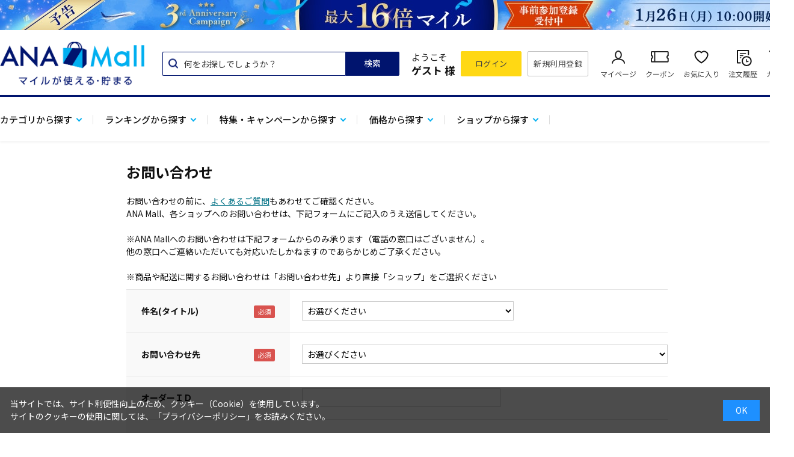

--- FILE ---
content_type: text/html; charset=utf-8
request_url: https://anamall.ana.co.jp/shop/contact/contact.aspx?goods=0008-4907034223879&subject_id=00000001
body_size: 15509
content:
<!DOCTYPE html>
<html data-browse-mode="P" lang="ja" >
<head prefix="og: http://ogp.me/ns#">
<meta charset="UTF-8">
<title>お問い合わせ｜ANA Mall｜マイルが貯まる・使えるショッピングモール</title>



<meta name="description" content="ANAグループが運営するショッピングモール。食料品・キッチン用品・コスメなどの日用品から、家電・ファッション・ANAオリジナルグッズまで。マイルが使える・貯まるお買い物が楽しめます。ANAカードの決済だとさらにマイルアップ。">
<meta name="keywords" content="ANA,ショッピング,モール,マイル,貯まる,使える,通販,買い物,EC,全日空,マイレージ,ポイント,ANAカード">
<meta name="robots" content="noindex">
<meta name="wwwroot" content="" />
<meta name="rooturl" content="https://anamall.ana.co.jp" />
<meta name="viewport" content="width=1200">
<link rel="stylesheet" type="text/css" href="https://ajax.googleapis.com/ajax/libs/jqueryui/1.12.1/themes/ui-lightness/jquery-ui.min.css">
<link rel="stylesheet" type="text/css" href="https://maxcdn.bootstrapcdn.com/font-awesome/4.7.0/css/font-awesome.min.css">
<link rel="stylesheet" type="text/css" href="/css/sys/reset.css">
<link rel="stylesheet" type="text/css" href="/css/sys/base.css">
<link rel="stylesheet" type="text/css" href="/css/sys/base_form.css">
<link rel="stylesheet" type="text/css" href="/css/sys/base_misc.css">
<link rel="stylesheet" type="text/css" href="/css/sys/layout.css">
<link rel="stylesheet" type="text/css" href="/css/sys/block_common.css">
<link rel="stylesheet" type="text/css" href="/css/sys/block_customer.css?20250424">
<link rel="stylesheet" type="text/css" href="/css/sys/block_goods.css">

<link rel="stylesheet" type="text/css" href="/css/sys/block_order.css">
<link rel="stylesheet" type="text/css" href="/css/sys/block_misc.css">
<link rel="stylesheet" type="text/css" href="/css/sys/block_store.css">
<link rel="stylesheet" type="text/css" href="/css/usr/slick.css">
<link rel="stylesheet" type="text/css" href="/css/usr/slick-theme.css">
<link rel="stylesheet" type="text/css" href="/css/usr/freepage/freepage.css">

<link rel="stylesheet" type="text/css" href="/css/sys/search.css">

<script src="https://ajax.googleapis.com/ajax/libs/jquery/3.5.1/jquery.min.js"></script>
<script src="https://ajax.googleapis.com/ajax/libs/jqueryui/1.12.1/jquery-ui.min.js"></script>
<script src="/lib/jquery.cookie.js"></script>
<script src="/lib/jquery.balloon.js"></script>
<script src="/lib/goods/jquery.tile.min.js"></script>
<script src="/lib/modernizr-custom.js"></script>
<script src="/js/sys/tmpl.js"></script>
<script src="/js/sys/msg.js"></script>
<script src="/js/sys/sys.js"></script>
<script src="/js/sys/common.js"></script>
<script src="/js/sys/search_word_pc.js"></script>



<script src="/js/sys/search_condition.js"></script>
<script src="/js/sys/recommend.js"></script>

<script src="/js/sys/goods_ajax_promotiondetail.js" data-use-ajax-pd="TRUE"></script>
<script src="/js/sys/ui.js"></script>
<script src="/lib/slick.min.js"></script>
<script src="/lib/js.cookie.min.js"></script>
<script src="/js/sys/ajax_check_entry_promotion.js"></script>

<!-- Google Tag Manager -->
<script>(function(w,d,s,l,i){w[l]=w[l]||[];w[l].push({'gtm.start':
new Date().getTime(),event:'gtm.js'});var f=d.getElementsByTagName(s)[0],
j=d.createElement(s),dl=l!='dataLayer'?'&l='+l:'';j.async=true;j.src=
'https://www.googletagmanager.com/gtm.js?id='+i+dl;f.parentNode.insertBefore(j,f);
})(window,document,'script','dataLayer','GTM-MNFMPKH');</script>
<!-- End Google Tag Manager -->

<meta name="google-site-verification" content="teuOgSQ6Dmlt5wyd9FNDhjFTK9iXKASXyng33WB6EWc" />
<link rel="stylesheet" type="text/css" href="/css/usr/base.css">
<link rel="stylesheet" type="text/css" href="/css/usr/layout.css">
<link rel="stylesheet" type="text/css" href="/css/usr/block.css">
<link rel="stylesheet" type="text/css" href="/css/usr/user.css">
<link rel="stylesheet" type="text/css" href="/css/usr/revico/revico_pc.css">
<script src="/js/usr/tmpl.js"></script>
<script src="/js/usr/msg.js"></script>
<script src="/js/usr/user.js"></script>
<script src="/js/usr/globalnav.js" defer></script>
<script src="/lib/lazysizes.min.js"></script>
<link rel="SHORTCUT ICON" href="/favicon.ico">

<meta property="og:image" content="https://anamall.ana.co.jp/img/usr/ogp_logo.png" />

<!-- Global site tag (gtag.js) - Google Analytics -->
<script async src="https://www.googletagmanager.com/gtag/js?id=G-6P15RJM2G1"></script>
<script>
  const tracking_code = "G-6P15RJM2G1";
  window.dataLayer = window.dataLayer || [];
  function gtag(){dataLayer.push(arguments);}
  gtag('js', new Date());
  gtag('config', tracking_code, { send_page_view: false });

window.onload = function(){
  var mailDom = document.getElementsByName('uid');
  var pwdDom = document.getElementsByName('pwd');
  var certDom = document.getElementsByName('cert_key');

  var isPageviewsend = false;
  if(!((mailDom.length > 0 && pwdDom.length > 0) || certDom.length > 0)) {
    isPageviewsend = true;
  }

  if(!(location.href.includes('customer/menu.aspx') || location.href.includes('order/dest.aspx') || location.href.includes('order/make_estimate.aspx'))) {
    isPageviewsend = true;
  }
  
  if(isPageviewsend){
    gtag('config', tracking_code);
  }
};
</script>


<!-- etm meta -->
<meta property="etm:device" content="desktop" />
<meta property="etm:page_type" content="" />
<meta property="etm:cart_item" content="[]" />
<meta property="etm:attr" content="" />

<script src="/js/sys/goods_ajax_cart.js"></script>

<script src="/js/sys/goodslist_ajax_bookmark.js"></script>
<script src="/js/sys/goods_ajax_quickview.js"></script>




</head>
<body class="page-contact" >

<!-- Google Tag Manager (noscript) -->
<noscript><iframe src="https://www.googletagmanager.com/ns.html?id=GTM-MNFMPKH"
height="0" width="0" style="display:none;visibility:hidden"></iframe></noscript>
<!-- End Google Tag Manager (noscript) -->




<div class="wrapper">
	
		
		
				<header id="header" class="pane-header">
	<div class="block-header-banner">
		<a class="block-header-banner--link" href="https://anamall.ana.co.jp/shop/campaign/e/eanniversary-teaser/" onclick="anamall_SCclick('AM_OTHER_header_topoftop');return true;">
			<!-- 以下のimgのsrc属性に画像のパスを記述 -->
			<img class="block-header-banner--img" src="/img/usr/header_banner/anniversary2026-teaser_PC.jpg" alt="">
		</a>
	</div>
	<div class="container">
		<div class="block-header-logo">
			<a class="block-header-logo--link" href="/shop/" onclick="anamall_SCclick('AM_OTHER_header_malllogo');return true;">
				<img class="lazyload block-header-logo--img" alt="ANA Mall" src="/img/usr/lazyloading.png" data-src="/img/usr/common/sitelogo_tagline@x3.png">
			</a>
		</div>
		<div class="block-headernav">
			<div class="block-global-search">
				<div class="zeta-suggest"></div>
			</div>
			<div class="block-header-user">
				<div class="block-header-user--info">
					<p class="block-header-user--name is-guest">ようこそ<br><span>ゲスト 様</span></p>
				</div>
			</div>
			<ul class="block-headernav--item-list is-guest">
				<li class="block-headernav--login">
					<a href="/shop/customer/menu.aspx" onclick="anamall_SCclick('AM_OTHER_header_login');return true;" title="">ログイン</a>
				</li>
				<li class="block-headernav--entry">
					<a href="/shop/customer/entry.aspx" onclick="anamall_SCclick('AM_OTHER_header_signup');return true;" title="">新規利用登録</a>
				</li>
			</ul>
			<ul class="block-headernav--item-list">
				<li class="block-headernav--mypage">
					<a href="/shop/customer/menu.aspx" onclick="anamall_SCclick('AM_OTHER_header_mypage');return true;">マイページ</a>
				</li>
				<li class="block-headernav--coupon">
					<a href="/shop/customer/coupon.aspx" onclick="anamall_SCclick('AM_OTHER_header_coupon');return true;">クーポン</a>
				</li>
				<li class="block-headernav--bookmark">
					<a href="/shop/customer/bookmark.aspx" onclick="anamall_SCclick('AM_OTHER_header_favorite');return true;">お気に入り</a>
				</li>
				<li class="block-headernav--history">
					<a href="/shop/customer/history.aspx" onclick="anamall_SCclick('AM_OTHER_header_orderhistory');return true;">注文履歴</a>
				</li>
				<li class="block-headernav--cart">
					<a href="/shop/cart/cart.aspx" onclick="anamall_SCclick('AM_OTHER_header_cart');return true;">
						<span class="block-headernav--cart-count js-cart-count" style="display: none;"></span>カート
					</a>
				</li>
			</ul>
		</div>
	</div>
</header>
				
					
						<div class="pane-globalnav-wrap">
	<div class="container">
		<nav class="pane-globalnav">
			<div class="block-globalnav">
				<ul class="block-globalnav--item-list">
					<li>
						<a href="#">カテゴリから探す</a>
						<div class="block-globalnav--item-list-level2-wrap">
							<div class="block-globalnav--item-list-level2-inner js-dynamic-mall" data-mall="0"></div>
						</div>
					</li>
					<li>
						<a href="/shop/pages/ranking_page.aspx" onclick="anamall_SCclick('AM_TOP_globalnavi_ranking');return true;">ランキングから探す</a>
					</li>
					<li>
						<a href="/shop/cpnlist.aspx" onclick="anamall_SCclick('AM_TOP_globalnavi_campaign');return true;">特集・キャンペーンから探す</a>
					</li>
					<li class="scrbar">
						<a href="/shop/goods/search.aspx?search=x&keyword=&search=search">価格から探す</a>
						<div class="block-globalnav--item-list-level2-wrap --nth02">
							<div class="block-globalnav--item-list-level2-inner --nth02">
								<div class="scrbar-wrap">
									<div class="scrbar-inner">
										<form method="get" action="/shop/goods/search.aspx" name="frmPriceSearch" id="frmPriceSearch" class="block-filter--form">
											<div class="price-input">
											<div class="field">
												<input type="number" class="input-min input" value="" name="p__from">
												<span class="txt">円～</span>
											</div>
											<div class="field">
												<input type="number" class="input-max input" value="" name="p__to">
												<span class="txt">円</span>
											</div>
											<button class="btn search-button scrbar-result-button" type="submit" value="search" name="search">絞り込む</button>
											</div>
											<p class="wn--price">下限金額が上限金額を超えています</p>
											<div class="slider">
												<div class="progress">
												</div>
											</div>
											<div class="range-input">
												<input type="range" class="range-min" min="0" max="27" value="0" step="1">
												<input type="range" class="range-max" min="0" max="27" value="27" step="1">
											</div>
											<div class="range-option">
												<div class="range-option-item --st1 active"></div>
												<div class="range-option-item --st2 active"></div>
												<div class="range-option-item --st3 active"></div>
												<div class="range-option-item --st4 active"></div>
											</div>
										</form>
									</div>
								</div>
								<div class="dflex">
									<ul class="block-globalnav--item-list-level2">
										<li><a href="/shop/goods/search.aspx?p__from=&p__to=999&search=search" onclick="anamall_SCclick('AM_OTHER_globalnavi_price_999');return true;">～999円</a></li>
										<li><a href="/shop/goods/search.aspx?p__from=1000&p__to=1999&search=search" onclick="anamall_SCclick('AM_OTHER_globalnavi_price_1000-1999');return true;">1,000 ～ 1,999円</a></li>
										<li><a href="/shop/goods/search.aspx?p__from=2000&p__to=2999&search=search" onclick="anamall_SCclick('AM_OTHER_globalnavi_price_2000-2999');return true;">2,000 ～ 2,999円</a></li>
										<li><a href="/shop/goods/search.aspx?p__from=3000&p__to=3999&search=search" onclick="anamall_SCclick('AM_OTHER_globalnavi_price_3000-3999');return true;">3,000 ～ 3,999円</a></li>
										<li><a href="/shop/goods/search.aspx?p__from=4000&p__to=4999&search=search" onclick="anamall_SCclick('AM_OTHER_globalnavi_price_4000-4999');return true;">4,000 ～ 4,999円</a></li>
										<li><a href="/shop/goods/search.aspx?p__from=5000&p__to=5999&search=search" onclick="anamall_SCclick('AM_OTHER_globalnavi_price_5000-5999');return true;">5,000 ～ 5,999円</a></li>
										<li><a href="/shop/goods/search.aspx?p__from=6000&p__to=6999&search=search" onclick="anamall_SCclick('AM_OTHER_globalnavi_price_6000-6999');return true;">6,000 ～ 6,999円</a></li>
										<li><a href="/shop/goods/search.aspx?p__from=7000&p__to=7999&search=search" onclick="anamall_SCclick('AM_OTHER_globalnavi_price_7000-7999');return true;">7,000 ～ 7,999円</a></li>
									</ul>
									<ul class="block-globalnav--item-list-level2">
										<li><a href="/shop/goods/search.aspx?p__from=8000&p__to=8999&search=search" onclick="anamall_SCclick('AM_OTHER_globalnavi_price_8000-8999');return true;">8,000 ～ 8,999円</a></li>
										<li><a href="/shop/goods/search.aspx?p__from=9000&p__to=9999&search=search" onclick="anamall_SCclick('AM_OTHER_globalnavi_price_9000-9999');return true;">9,000 ～ 9,999円</a></li>
										<li><a href="/shop/goods/search.aspx?p__from=10000&p__to=19999&search=search" onclick="anamall_SCclick('AM_OTHER_globalnavi_price_10000');return true;">10,000円 ～</a></li>
										<li><a href="/shop/goods/search.aspx?p__from=20000&p__to=29999&search=search" onclick="anamall_SCclick('AM_OTHER_globalnavi_price_20000');return true;">20,000円 ～</a></li>
										<li><a href="/shop/goods/search.aspx?p__from=30000&p__to=39999&search=search" onclick="anamall_SCclick('AM_OTHER_globalnavi_price_30000');return true;">30,000円 ～</a></li>
										<li><a href="/shop/goods/search.aspx?p__from=40000&p__to=49999&search=search" onclick="anamall_SCclick('AM_OTHER_globalnavi_price_40000');return true;">40,000円 ～</a></li>
										<li><a href="/shop/goods/search.aspx?p__from=50000&p__to=&search=search" onclick="anamall_SCclick('AM_OTHER_globalnavi_price_50000');return true;">50,000円 ～</a></li>
									</ul>
								</div>
							</div>
						</div>
					</li>
					<li>
						<a href="https://anamall.ana.co.jp/feature/shops.aspx" onclick="anamall_SCclick('AM_OTHER_globalnavi_shop');return true;">ショップから探す</a>
					</li>
				</ul>
			</div>
		</nav>
		<div class="pane-globalnav--other"></div>
	</div>
</div>
					
				
		
	
	

<div class="pane-contents">
<div class="container">
	<main class="pane-main">
		<div class="block-inquiry">
			<h1 class="block-inquiry--header">お問い合わせ</h1>
<p class="block-inquiry--message">
<!-- ＜年末年始休業について＞
<br>
・ANA Mallカスタマーデスク：12月31日から1月3日まで休業いたします。12月30日15時以降にいただいたお問い合わせは、1月4日以降順次返信いたします。
<br>
・ショップ：ショップ毎に異なるため「ショップガイド」をご確認いただくか各ショップへ直接お問い合わせください。
<br>
<br> -->
お問い合わせの前に、<a href="/shop/pages/faq.aspx" target="_blank" rel="noopener" style="text-decoration: underline; text-decoration-color: #007185; color: #007185;">よくあるご質問</a>もあわせてご確認ください。
<br>
ANA Mall、各ショップへのお問い合わせは、下記フォームにご記入のうえ送信してください。
<br>
<br>
※ANA Mallへのお問い合わせは下記フォームからのみ承ります（電話の窓口はございません）。
<br>
他の窓口へご連絡いただいても対応いたしかねますのであらかじめご了承ください。
<br>
<br>
※商品や配送に関するお問い合わせは「お問い合わせ先」より直接「ショップ」をご選択ください
<br>
</p>
			

			
			<div class="block-inquiry--form">
				<script type="text/javascript" src="/js/sys/contact.js"></script>
<form method="post" action="/shop/contact/contact.aspx" onsubmit="return ecblib.common.confirmInputCheck();">
	<input value="0008-4907034223879" type="hidden" name="goods">
	<input value="11" type="hidden" name="subject_id_non_require">

	<div class="fieldset block-inquiry--items">
		<div class="form-group block-inquiry--subject"> 
			<div class="form-label"><label class="control-label">件名(タイトル)</label></div>
			<div class="constraint"><span class="required"></span></div>
			<div class="form-control">
				<select class="block-inquiry--subject" name="subject_id"><option value="">お選びください</option><option value="1">利用登録に関するお問い合わせ</option><option value="2">商品に関するお問い合わせ</option><option value="3">お支払いに関するお問い合わせ</option><option value="4">マイルに関するお問い合わせ</option><option value="5">配送（送料・納期・お届け）に関するお問い合わせ</option><option value="6">キャンセル・返品・交換に関するお問い合わせ</option><option value="7">領収書に関するお問い合わせ</option><option value="11">レビューに関するお問い合わせ</option><option value="8">そのほかの事項に関するお問い合わせ</option><option value="9">ANA Mallへのご意見・ご要望</option></select>
				
			</div>
		</div>

		<div class="form-group block-inquiry--shop"> 
			<div class="form-label"><label class="control-label">お問い合わせ先</label></div>
			<div class="constraint">
				<span class="required" id="shop_require_icon">
			</div>
			<div class="form-control">

				<select class="block-inquiry--shop" name="shop"><option value="" selected>お選びください</option><option value="mall">ANA Mallへのお問い合わせ</option><option value="blank">-- ショップへのお問い合わせは以下よりお選びください --</option><option value="0117">アイネットマルシェ</option><option value="0007">アイリスオーヤマ公式通販サイト アイリスプラザ ANA Mall店</option><option value="0222">アウトレットプラザ ANA Mall店</option><option value="0270">あか牛の三協ギフトショップ</option><option value="0284">アクセサリーショップPIENA ANA Mall店</option><option value="0092">ASICS WALKING ANA Mall店</option><option value="0068">アットコンタクトANA Mall店</option><option value="0090">atRISE ANA Mall店</option><option value="0031">Apple Rewards Store</option><option value="0133">阿部ベイコク</option><option value="0272">あられ・おせんべいの老舗　もち吉</option><option value="0065">有賀園ゴルフ ANA Mall店</option><option value="0234">albiot ANA Mall店</option><option value="0102">淡路島たまねぎの今井ファーム ANA Mall店</option><option value="0269">ANSWER JAPAN ANA Mall店</option><option value="0026">アンファーストア</option><option value="0008">ECカレント ANA Mall店</option><option value="0228">e-mono ANA Mall店</option><option value="0231">壱番館STORE ANA Mall店</option><option value="0185">一木良品 ANA Mall店</option><option value="0283">いっきゅう ANA Mall店</option><option value="0087">イベリコ豚専門店IBERICO-YA</option><option value="0181">芋國屋 ANA Mall店</option><option value="0266">イワタニアイコレクト</option><option value="0195">いわゆるソフトドリンクのお店</option><option value="0082">飲料 食品専門店 味園サポート</option><option value="0035">Will.Limited ANA Mall店</option><option value="0288">うきうきワインの玉手箱 ANA Mall店</option><option value="0083">うさマート　ANA Mall店</option><option value="0124">腕時計のななぷれ ANA Mall店</option><option value="0109">うなぎ屋かわすい</option><option value="0179">海の幸なのにYAMATO ANA Mall店</option><option value="0130">ANAグループ直営店ANA LIVE SHOPPING</option><option value="0016">ANA公式ギフトショップ ANA Mall店</option><option value="0018">ANAショッピング A-style ANA Mall店</option><option value="0147">ANA Study Fly</option><option value="0009">ANAワクワクショップ</option><option value="0245">R.L waffle cake(エール・エル)</option><option value="0155">Exedia ANA Mall店</option><option value="0209">エジソンスマート公式ショップ ANA Mall店</option><option value="0287">越前かに職人 甲羅組</option><option value="0137">EMOOR(エムール) 寝る・座る・たたむの寝具家具専門店</option><option value="0235">MJSOFT ANA Mall店</option><option value="0168">エムロック ANA Mall店</option><option value="0271">L&amp;Co.</option><option value="0076">美味しさは元気の源 自然の館</option><option value="0170">おいもや</option><option value="0041">大阪王将公式通販ANA Mall店</option><option value="0275">沖縄宝島</option><option value="0162">おさかな問屋魚奏 ANA Mall店</option><option value="0064">お酒の専門店リカマンショップ</option><option value="0113">お酒のビッグボス</option><option value="0161">お茶の荒畑園</option><option value="0073">おのみち発 北前船の贈り物</option><option value="0292">onHOME（オンホーム）</option><option value="0277">カイカイキキ</option><option value="0093">格之進オンラインストア</option><option value="0212">家電のPCあきんど</option><option value="0198">蒲屋忠兵衛商店</option><option value="0108">COLORFUL CANDY STYLE</option><option value="0206">GUARDAROBA MILANO</option><option value="0268">韓国世界のグルメ＠キムやせ</option><option value="0128">ぎおん　ANA Mall店</option><option value="0120">GIGACLOUD ANA Mall店</option><option value="0143">季月・キサラギ ANA Mall店</option><option value="0216">紀州梅干し専門店「福梅本舗」 ANA Mall店</option><option value="0248">Gift Style ANA Mall店</option><option value="0191">ギャレリア Bag＆Luggage</option><option value="0188">京樽 ANA Mall店</option><option value="0240">霧島自然食品</option><option value="0210">QUEEN ROCK</option><option value="0169">くすりのiQ ANA Mall店</option><option value="0207">クッキングクロッカ</option><option value="0063">熊本馬刺しドットコム　ANA Mall店</option><option value="0112">GLASS MANIA -TOKYO AOYAMA-</option><option value="0267">gram eight ANA Mall店</option><option value="0273">グルメコーヒー豆専門！加藤珈琲店 ANA Mall店</option><option value="0114">グローバルWiFi ANA Mall店</option><option value="0249">高知お取り寄せ・贈り物グルメカタログ ANA Mall店</option><option value="0213">紅茶専門店ロンネフェルト松江 ANA Mall店</option><option value="0149">ゴディバ オンラインショップ</option><option value="0136">ご当地風土　ANA Mall店</option><option value="0247">こまちライン</option><option value="0148">Golkin ANA Mall店</option><option value="0214">ゴルフパートナー ANA Mall店</option><option value="0127">ゴルフ プレスト  ANA Mall店</option><option value="0276">サータ・ドリームベッド ANA Mall店</option><option value="0202">サエダオンラインショップ ANA Mall店</option><option value="0251">蔵王福膳 ANA Mall店</option><option value="0233">佐々木酒造 ANA Mall店</option><option value="0047">サックスバー</option><option value="0070">雑穀米本舗</option><option value="0291">サプライズWEB ANA Mall店</option><option value="0086">サプリ専門SHOP シードコムス ANA Mall店</option><option value="0172">サンタローサ ANA Mall店</option><option value="0037">産直お取り寄せＮセレクト ANA Mall店</option><option value="0211">産直だより ANA Mall店</option><option value="0227">SUNDAY MOUNTAIN ANA Mall店</option><option value="0183">サンドラッグe-shop ANA Mall店</option><option value="0153">サントリーウエルネス ANA Mall店</option><option value="0129">ジーパーズ ゴルフ ANA Mall店</option><option value="0252">自転車館 ANA Mall店</option><option value="0190">シナコバ公式オンラインショップ ANA Mall店</option><option value="0278">シネックス ストア ANA Mall店</option><option value="0131">しゃぶまる</option><option value="0140">酒豪伝説特売店コザまーけっと</option><option value="0058">上質な食と暮らし Serendipper</option><option value="0192">情熱ホルモン直売ショップ ANA Mall店</option><option value="0255">色彩創庫</option><option value="0274">食と暮らしにPlus らびっとらん</option><option value="0054">食の達人 お取り寄せグルメ</option><option value="0254">信寿食 ANA Mall店</option><option value="0110">Simple Style ANA Mall店</option><option value="0038">スイーツ工房フォチェッタ ANA Mall店</option><option value="0119">SWIMSHOPヒカリスポーツ　ANA Mall店</option><option value="0165">スケーター公式 ANA Mall店</option><option value="0239">zucchero公式</option><option value="0203">スピングル ANA Mall店</option><option value="0004">成城石井</option><option value="0163">Seilin Online Shop ANA Mall店</option><option value="0229">セントラルマーケット</option><option value="0039">ソウ・エクスペリエンス</option><option value="0285">創業明治年間 川本屋茶舗</option><option value="0158">測定器・工具のイーデンキ ANA Mall店</option><option value="0052">ソムリエ＠ギフト ANA Mall店</option><option value="0295">大雪商店 ANA Mall店</option><option value="0006">TAKASHIMAYA Collection</option><option value="0022">たかの友梨ビューティショッピング　ANA Mall店</option><option value="0200">TAVARAT ANA Mall店</option><option value="0013">タマチャンショップ</option><option value="0253">チェンジングマイライフ ANA Mall店</option><option value="0023">ツインバード・ストア ANA Mall店</option><option value="0125">対馬空港オンラインショップ</option><option value="0193">辻本珈琲 ANA Mall店</option><option value="0043">釣具のキャスティング ANA Mall店</option><option value="0151">釣具のますびと商店 ANA Mall店</option><option value="0075">ツルハグループe-shop　ANA Mall店</option><option value="0242">つるや</option><option value="0139">Dshopone ANA Mall店</option><option value="0002">ディノス ANA Mall店</option><option value="0189">テニス・バドミントン専門店 ラケットプラザ ANA Mall店</option><option value="0084">DEMIU　ANA Mall店</option><option value="0257">テルウェルeすと ANA Mall店</option><option value="0215">東京ソワール ANA Mall店</option><option value="0014">ドウシシャマルシェ ANA Mall店</option><option value="0157">ドクターエア 公式ストア ANA Mall店</option><option value="0053">全国産直お取寄せ TOKKA トッカ</option><option value="0160">トップカルチャーBOOKSTORE ANA Mall店</option><option value="0182">TOPKAPI ANA Mall店</option><option value="0232">TRYx3 ANA Mall店</option><option value="0224">トラベルソムリエ</option><option value="0121">ドリームコンタクト　ANA Mall店</option><option value="0174">トリトンフーヅショップ　ANA Mall店</option><option value="0217">neelセレクトショップ</option><option value="0279">肉のいとう ANA Mall店</option><option value="0074">西川 ANA Mall店</option><option value="0011">ニッポンハム公式 ANA Mall店</option><option value="0044">日本橋いなば園</option><option value="0078">Newbag Wakamatsu</option><option value="0194">ノイジャパン ANA Mall店</option><option value="0219">パーフェクトワールドトーキョー ANA Mall店</option><option value="0294">hauhau</option><option value="0050">Pasco ANA Mall店</option><option value="0116">BACKYARD FAMILY</option><option value="0146">パティスリー銀座千疋屋 ANA Mall店</option><option value="0045">パティスリーラ・マーレ・ド・チャヤ ANA Mall店</option><option value="0171">浜名湖うなぎのたなか</option><option value="0103">HARIO</option><option value="0262">バリューショッピング　ANA Mall店</option><option value="0223">ハンズ ANA Mall店</option><option value="0178">ピエトロ ANA Mall店</option><option value="0260">美食点心ぎょうざ館</option><option value="0243">VILEBREQUIN ANA Mall店</option><option value="0040">FAN OUT</option><option value="0033">Food Journey ANA Mall店</option><option value="0034">Food Journey Drinks ANA Mall店</option><option value="0099">風味絶佳.沖縄</option><option value="0098">風味絶佳.山陰</option><option value="0156">フォーシーズHD　ANA Mall店</option><option value="0081">フジコーポレーション</option><option value="0141">不二家ファミリータウン</option><option value="0089">プライウッド</option><option value="0177">プライムショップ by primeshop.jp</option><option value="0264">Plus Nao</option><option value="0071">プリュ公式ショップ ANA Mall店</option><option value="0061">BlueBloodショップ</option><option value="0104">プレコハウス</option><option value="0111">HESTA LIFE ANA Mall店</option><option value="0258">ベティーズビューティー ANA Mall店</option><option value="0159">ベネクス公式ANA Mall店</option><option value="0250">ベリテ ANA Mall店</option><option value="0238">防災用品 ピースアップ</option><option value="0173">北海道のアウターショップ PATY</option><option value="0077">北海道の第一北海丸</option><option value="0259">前田家</option><option value="0176">枕と眠りのおやすみショップ！</option><option value="0184">matti totti</option><option value="0062">松屋フーズ ANA Mall店</option><option value="0107">madras ANA Mall店</option><option value="0101">丸コレ堂 ANA Mall店</option><option value="0056">manhattan store ANA Mall店</option><option value="0152">MIKIHOUSE MUM&amp;BABY ANA Mall店</option><option value="0175">mischief ANA Mall店</option><option value="0134">港ダイニングしおそう ANA Mall店</option><option value="0236">水菜土農園</option><option value="0208">ミヤモトオレンジガーデン</option><option value="0010">メガロスオンラインショップ ANA Mall店</option><option value="0097">MeGourmet　by ANAあきんど</option><option value="0048">Maison de Selavi ANA Mall店</option><option value="0237">メルカード・ポルトガル　ワインと輸入食材</option><option value="0265">モダンブルー ANA Mall店</option><option value="0106">山家漆器店 ANA Mall店</option><option value="0132">山口ふぐ本舗きらく</option><option value="0187">ヤマト ANA Mall店</option><option value="0263">ユウセイ堂　ANA Mall店</option><option value="0126">郵便局物販サービス ANA Mall店</option><option value="0145">LIFESTA</option><option value="0115">ライフスタイル ANA Mall店</option><option value="0094">La chicyou ANA Mall店</option><option value="0027">REGAL FOOT COMMUNITY ANA Mall店</option><option value="0261">リヴェラール ANA Mall店</option><option value="0095">LIONEL(リオネル) ANA Mall店</option><option value="0123">リコメン堂</option><option value="0042">リビングート　ANA Mall店</option><option value="0057">リビングプライムANA Mall店</option><option value="0012">リンベル ANA Mall店</option><option value="0280">ワインの奏 ANA Mall店</option><option value="0205">WHATNOT ANA Mall店</option></select>
				<script>
					jQuery(window).on('load',function(){
						jQuery("select.block-inquiry--shop>option:eq(2)").prop("disabled",true);
					});
				</script>


				
			</div>
		</div>

		<div class="form-group block-inquiry--order-id"> 
			<div class="form-label"><label class="control-label">オーダーＩＤ</label></div>
			<div class="constraint"></div>
			<div class="form-control">

				<input value="" maxlength="30" type="text" name="order_id" size="40">
				

			</div>
		</div>

	
		<div class="form-group block-inquiry--goods-name"> 
			<div class="form-label"><label class="control-label">商品名</label></div>
			<div class="constraint"></div>
			<div class="form-control">
				<span>TEAC(ティアック) AI-303-B ブラック USB DAC アンプ</span>
				
			</div>
		</div>
	

		<div class="form-group block-inquiry--name"> 
			<div class="form-label"><label class="control-label">お問い合わせ時氏名</label></div>
			<div class="constraint"><span class="required"></span></div>
			<div class="form-control">
				<div>
					<label class="block-inquiry--name-label">［姓］</label> <input value="" type="text" name="name" size="15" maxlength="20">
					<label class="block-inquiry--name-label">［名］</label> <input value="" type="text" name="name2" size="15" maxlength="20">
					<div class="help-block">（全角で入力してください）</div>
					
				</div>
			</div>
		</div>

		<div class="form-group block-inquiry--tel"> 
			<div class="form-label"><label class="control-label">電話番号</label></div>
			<div class="constraint"><span class="required"></span></div>
			<div class="form-control">
				<input value="" type="text" name="tel" maxlength="24" size="15">
				
			</div>
		</div>

		<div class="form-group block-inquiry--mail"> 
			<div class="form-label"><label class="control-label">メールアドレス</label></div>
			<div class="constraint"><span class="required"></span></div>
			<div class="form-control">
				<input value="" maxlength="100" type="text" name="mail" size="40" id="mail">
				
			</div>
		</div>
		<div class="form-group block-inquiry--cmail"> 
			<div class="form-label"><label class="control-label">メールアドレス（確認）</label></div>
			<div class="constraint"><span class="required"></span></div>
			<div class="form-control" onPaste=" alert('確認のためもう一度入力してください');return false;">
				<input value="" type="text" name="cmail" size="40" maxlength="100" id="cmail" onBlur="ecblib.common.strConvert(this, false);">
				<div class="help-block">（メールアドレス確認のため再度入力をお願いいたします）</div>
				
			</div>
		</div>
		<div class="form-group block-inquiry--inquiry-body"> 
			<div class="form-label"><label class="control-label">内容</label></div>
			<div class="constraint"><span class="required"></span></div>
			<div class="form-control">
				<textarea rows="6" cols="40" name="body"></textarea>
				<div class="help-block">（ANAマイレージクラブ（AMC）お客様番号(10桁)をお持ちのお客様はお客様番号の入力をお願いいたします）</div>
				
			</div>
		</div>
	</div>
	<div class="action-buttons">
		<div class="action">
			<input name="confirm" type="submit" value="入力確認画面へ" class="btn btn-default block-inquiry--forward">
		</div>
	</div>
</form>

			</div>
			

			<center>個人情報の取り扱いについては、 <a href="/shop/pages/privacy.aspx" rel="noopener" style="text-decoration: underline; text-decoration-color: #007185; color: #007185;" target="_blank"> ANA Mallプライバシーポリシー</a> を必ずお読みいただき、<br />
内容に同意いただいた上で、お進みください。</center>


		</div>
	</main>
</div>
</div>

	
			
		<footer class="pane-footer">
			<div class="container">
				<p id="footer_pagetop" class="block-page-top"><a href="#header"></a></p>
				
				
						<div class="block-footernav" id="footernav">
    <!-- <div class="block-footernav--left">
        <p class="block-footernav--item-title">関連サイト</p>
        
        <ul class="block-footernav--item-list">
	<li><a href="https://mileagemall.ana.co.jp/?utm_source=anamall&amp;utm_medium=top&amp;utm_campaign=top" target="_blank"><img alt="ANA MILEAGE MALL" src="/img/usr/common/footer_bnr_01.png" loading="lazy"/>マイルが貯まる！ANAマイレージモール</a></li>
	<li><a href="https://furusato.ana.co.jp/?cid=referre_asw_anamall_9999_top" target="_blank"><img alt="ANAのふるさと納税" src="/img/usr/common/footer_hurusato0621.jpg" loading="lazy"/>ANAならではの旅にまつわる返礼品も充実！</a></li>
	<li><a href="https://anafesta.jp/?ad_key=anamall" target="_blank"><img alt="ANA FESTA" src="/img/usr/common/footer_bnr_anafesta.jpg" loading="lazy"/>お土産品の店舗受取りサービス始めました！</a></li>
	<li><a href="https://cam.ana.co.jp/psz/fwd/jsp/trans/astyleAgreement.jsp?ptn=astyle&amp;reInfo_0=%2Fsc%2Fanaselectiontoppc" target="_blank"><img alt="ANAセレクション" src="/img/usr/common/footer_bnr_selection.png" loading="lazy"/>マイルをANA厳選のオススメ商品と交換</a></li>
	<li><a href="https://cam.ana.co.jp/psz/fwd/jsp/trans/astyleAgreement.jsp?ptn=astyle&amp;reInfo_0=%2Fsc%2Fpremiumselection" target="_blank"><img alt="プレミアムセレクション" src="/img/usr/common/footer_bnr_05.png" loading="lazy"/>ANAプレミアムメンバー限定の商品交換サイト</a></li>
	<li><a href="https://www.ana.co.jp/ja/jp/share/ana-pocket/?utm_source=asw&utm_medium=banner&utm_campaign=anamall_202306" target="_blank"><img alt="ANA Pocket" src="/img/usr/common/footer_anapocket.png" loading="lazy"/>いつもの移動でマイルが貯まる！</a></li>
	<li><a href="https://www.ana.co.jp/ja/jp/domestic/promotions/ana-sky-shop/promo/" target="_blank"><img alt="ANA STORE@SKY" src="/img/usr/common/footer_bnr_07.png" loading="lazy"/>搭乗者限定のオリジナル商品をご用意！</a></li>
	<li><a href="https://www.ana.co.jp/ja/jp/guide/inflight/international/ana-sky-shop/" target="_blank"><img alt="機内免売" src="/img/usr/common/footer_bnr_08.png" loading="lazy"/>機内免税品のプリオーダーサービス</a></li>
	<li><a href="https://www.anadf.com/" target="_blank"><img alt="ANA DUTY FREE SHOP" src="/img/usr/common/footer_bnr_09.png" loading="lazy"/>免税品の事前予約はこちらから</a></li>
	<li><a href="https://cam.ana.co.jp/psz/fwd/jsp/trans/astyleAgreement.jsp?ptn=astyle&amp;reInfo_0=%2Fsc%2Fastyletoppc" target="_blank"><img alt="A-style" src="/img/usr/common/footer_bnr_astyle.png" loading="lazy"/>ANAオリジナル商品を含む豊富な商品展開！</a></li>
        </ul>
    </div> -->
    
    <div class="block-footernav--right">
        <div class="block-footernav--right-top">
            <div class="block-footernav-wrap">
                <p class="block-footernav--item-title">ANA Mallご利用ガイド</p>
                
                <ul class="block-footernav--item-list --flex2col">
	<li><a href="/shop/pages/guide.aspx">1.ご利用にあたって</a></li>
	<li><a href="/shop/pages/operation.aspx">2.操作ガイド</a></li>
	<li><a href="/shop/pages/miles.aspx">3.マイルについてのご案内</a></li>
	<li><a href="/shop/pages/coupon-campaign.aspx">4.クーポン・キャンペーンのご紹介</a></li>
	<li><a href="https://anamall.ana.co.jp/feature/faq">5.よくあるご質問</a></li>
	<li><a href="/shop/contact/contact.aspx">6.お問い合わせ</a></li>
	<li><a href="https://anamall.ana.co.jp/shop/pages/feature-shopopen.aspx">7.出店案内</a></li>
                </ul>
            </div>
        
            <div class="block-footernav-wrap">
                <p class="block-footernav--item-title">ANAオフィシャルアプリ</p>
            
                <div class="footer-app-list-wrap">
<div class="footer-app-list"><span class="footer-app-list-title">ANAマイレージクラブアプリ</span>
                    
                        <ul class="block-footernav--app-list">
	<li><a href="https://apps.apple.com/us/app/ana-mileage-club/id1091951820?ign-itscg=30200&amp;ign-itsct=apps_box_link" target="_blank"><img alt="App Store" src="/img/usr/common/app_store.png" /></a> <img alt="App Store ANAマイレージクラブ QRコード" src="/img/usr/common/app_store_qrcode.png" style="width: 55px;" /></li>
	<li><a href="https://play.google.com/store/apps/details?id=jp.co.ana.anamile&amp;hl=ja&amp;gl=US" target="_blank"><img alt="Google Play" src="/img/usr/common/google_play.png" /></a> <img alt="Google Play ANAマイレージクラブ QRコード" src="/img/usr/common/google_play_qrcode.png" style="width: 55px;" /></li>
                        </ul>
                    </div>
                </div>
            </div>
            <!--<div class="block-footernav-wrap">
                <p class="block-footernav--item-title">このサイトについて</p>
                <ul class="block-footernav--item-list --flex2col">
					<li><a href="/shop/pages/guide.aspx#guide08">1.運営会社</a></li>
					<li><a href="/shop/pages/privacy.aspx">2.プライバシーポリシー</a></li>
					<li><a href="/shop/pages/guide.aspx#guide05">3.推奨環境</a></li>
					<li><a href="/shop/pages/terms.aspx">4.利用規約</a></li>
                </ul>
			</div>--></div>
    </div>
</div>
<div class="block-footernav-second">
    <div class="block-footernav-second--inner">
        <ul class="block-footernav--item-list">
            <li><a href="/shop/pages/guide.aspx#guide07" target="_blank">運営会社</a></li>
            <li><a href="/shop/pages/terms.aspx">ご利用規約</a></li>
            <li><a href="/shop/pages/privacy.aspx">プライバシーポリシー</a></li>
            <li><a href="/shop/pages/guide.aspx#guide05">推奨環境</a></li>
            <li><a href="https://www.ana.co.jp/ja/jp/guide/terms/ana-x_cookiepolicy/external_transmission/" target="_blank" rel="noopener noreferrer">利用者情報の外部送信について</a></li>
        </ul>
    
<p class="block-copyright" id="copyright"><span lang="en">Copyright </span>&copy; ANA・ANA X</p>
</div>
    </div>

				
			</div>
		</footer>
	
</div>
<div id="cookieBox">
	<div class="block-cookie-consent">
		<div class="block-cookie-consent--text">
			当サイトでは、サイト利便性向上のため、クッキー（Cookie）を使用しています。<br>
			サイトのクッキーの使用に関しては、<a href="/shop/pages/privacy.aspx">「プライバシーポリシー」</a>をお読みください。
		</div>
		<div id="consentButton" class="block-cookie-consent--btn">OK</div>
	</div>
</div>
<script src="/js/sys/cookie_policy.js" defer></script>

<script>
var user_id = "00000000-0000-0000-0000-000000000000";
if (user_id != '00000000-0000-0000-0000-000000000000'){
  gtag('set', {'user_id': '00000000-0000-0000-0000-000000000000'});
}
</script>

<!-- ReviCo Tag Start -->
<div id="revico-review-tagmanager" class="revico-tagmanager" data-revico-tenantid="30bdc3ac-a535-4bb6-ac26-eb8d517a921d" data-revico-tagmanager-code="PC-ReviCo"></div>
<script type="text/javascript" charset="UTF-8" src="https://show.revico.jp/providejs/tagmanager.js" defer></script>
<!-- ReviCo Tag End -->
<!-- bd Tag START -->
<script type="application/json" id="bd-customer_guid">{ "bd-customer_guid": "00000000-0000-0000-0000-000000000000"}</script>
<!-- bd Tag END -->
<script type="text/javascript">
	const zdUserId="";
	const zdMile="";

	(function e(){
		var e=document.createElement("script");
		e.type="text/javascript",
		e.async=true,
		e.src="https://anax.search.zetacx.net/static/zd_register_prd.js";
		var t=document.getElementsByTagName("script")[0];
		t.parentNode.insertBefore(e,t)})();
</script>
<div id="zs-config" data-rk="0"></div>
<script type="text/javascript">
  (function e() {
    var e = document.createElement('script');
    (e.type = 'text/javascript'), (e.async = true), (e.src = 'https://anax.search.zetacx.net/static/zs.suggest.js');
    var t = document.getElementsByTagName('script')[0];
    t.parentNode.insertBefore(e, t);
  })();
</script>


<script type="text/javascript">
  var mallaa_data = {
    "session": "",
    "external_guid": "",
    "amc_no": "",
    "rank": "0",
    "sex": "",
    "birth": "",
    "pref": "",

};
</script>
<script src="https://www.ana.co.jp/common/js/sitecatalyst/general_tag_ecsite.js" charset="UTF-8"></script>
</body>
</html>


--- FILE ---
content_type: text/css
request_url: https://anamall.ana.co.jp/css/sys/block_common.css
body_size: 2698
content:
@charset "UTF-8";

/* ----トピック---- */
.block-category-list--topic{
  margin: 30px 0;
}

.block-top-topic--header {
  font-size: 23px;
  font-weight: bold;
  background: url(../../img/usr/top/icon_title.png) left center no-repeat;
  padding-left: 25px;
  margin: 0 0 10px;
}

.block-top-topic--header span {
  display: block;
  font-size: 11px;
}

.block-top-topic--body {
  margin-bottom: 40px;
}

.block-top-topic--items li {
  border-bottom: 1px solid #eee;
  padding: 15px 0;
}
.block-top-topic--items li a:hover{
  text-decoration: none;
}
.block-top-topic--items li a:hover dd{
  color: #008299;
  text-decoration: underline;
}

.block-top-topic--items dl,
.block-top-topic--items dt,
.block-top-topic--items dd {
  display: inline;
}

.block-top-topic--items dt {
  font-size: 13px;
  margin-right: 10px;
}
.block-top-topic--items dt .block-top-topic--icon{
  width: 64px;
  margin-left: 50px;
  position: relative;
  top: -2px;
}
.block-top-topic--items dt .block-top-topic--icon:hover{
  opacity: 1;
}

.block-top-topic--next-page {
  margin-top: 20px;
}

.block-top-topic--next-page a {
  width: 265px;
  height: 50px;
  line-height: 50px;
  text-align: center;
  border: 1px solid #121212;
  display: block;
  margin: 25px auto 0;
  border-radius: 4px;
  transition: .5s;
}
.block-top-topic--next-page a:hover {
  color: #008299;
  border: 1px solid #008299;
  text-decoration: none;
}

.block-top-topic--items img {
  vertical-align: middle;
}

.block-topic-page--article-icon {
  vertical-align: middle;
  width: 64px;
  margin-left: 10px;
}

.block-topic-page--article figure {
  font-size: 0;
}

.block-topic-page--article figure img {
  padding-bottom: 10px;
}

.block-topic-details--items dl,
.block-topic-details--items dt,
.block-topic-details--items dd {
  display: inline;
}

.block-topic-details--items dt {
  margin-right: 10px;
}

.block-topic-details--items img {
  width: 64px;
  vertical-align: middle;
  margin-left: 50px;
  position: relative;
  top: -2px;
}

.block-topic-details--items li {
  border-bottom: #ddd 1px solid;
  padding: 10px 0;
}

.block-topic-details--pager-bottom{
  margin-top: 20px;
}

/* ----最近見た商品---- */
.block-recent-item--body{
  padding-bottom: 30px;
}
.block-recent-item {
  width: 980px;
}

.block-recent-item--header {
  font-size: 23px;
  font-weight: bold;
  background: url(../../img/usr/top/icon_title.png) left center no-repeat;
  padding-left: 25px;
}

.block-recent-item--items {
  width: 980px;
}

.block-recent-item--keep-history {
  text-align: right;
  margin-top: 20px;
  display: none;
}

.block-recent-item--keep-history a {
  color: #6fb4c3;
  text-decoration: underline;
  font-size: 14px;
}

/* ----最近チェックした商品(ブランド)---- */

.block-brand-recent-item {
  width: 900px;
}

.block-brand-recent-item--header {
  font-size: 28px;
  text-align: center;
  border-top: #444 2px solid;
  padding: 19px 0 30px;
}

.block-brand-recent-item--items {
  width: 900px;
}

.block-brand-recent-item--keep-history {
  text-align: right;
  margin-top: 20px;
}

.block-brand-recent-item--keep-history a {
  color: #6fb4c3;
  text-decoration: underline;
  font-size: 14px;
}

/* ----最近チェックした商品(カート)---- */

.block-cart-recent-item {
  width: 1200px;
}

.block-cart-recent-item--header {
  font-size: 28px;
  text-align: center;
  border-top: #444 2px solid;
  padding: 19px 0 30px;
}

.block-cart-recent-item--items {
  width: 1200px;
}

.block-cart-recent-item--keep-history {
  text-align: right;
  margin-top: 20px;
}

.block-cart-recent-item--keep-history a {
  color: #6fb4c3;
  text-decoration: underline;
  font-size: 14px;
}

/* ----検索サジェスト---- */

.block-search-suggest {
  font-size: 12px;
  position: absolute;
  display: block;
  z-index: 1000;
  text-align: left;
  padding: 0 15px;
  width: 470px;
  background-color: #fff;
}
.block-search-suggest > div > div{
  border-bottom: 1px dotted #ccc;
  padding: 5px;
  position: relative;
}
.block-search-suggest > div > div::after{
  content:"";
  width: 6px;
  height: 6px;
  border-right:1px solid #707070;
  border-bottom:1px solid #707070;
  position: absolute;
  top: calc(50% - 3px);
  right: 0;
  transform: translateX(-50%) rotate(-45deg);
}
.block-search-suggest > div:last-child > div:last-child{
  border: none;
}

.block-search-suggest--keyword {
  padding: 2px;
}

.block-search-suggest--keyword-entry {
  display: block;
  text-decoration: none;
}

.block-search-suggest--goods {
  padding: 2px;
  display: block;
  clear: both;
}

.block-search-suggest--goods-img {
  display: block;
  float: left;
  width: 60px;
  margin-right: 10px;
}

.block-search-suggest--goods-img img {
  width: 60px;
  height: 60px;
}

.block-search-suggest--goods-name,
.block-search-suggest--goods-comment,
.block-search-suggest--goods-price-items {
  width: 100%;
}

.block-search-suggest--keyword:hover,
.block-search-suggest--goods:hover,
.block-search-suggest--category:hover {
  cursor: pointer;
  color: #008299;
}
.block-search-suggest--keyword:hover a,
.block-search-suggest--goods:hover a,
.block-search-suggest--category:hover a{
  color: #008299;
  text-decoration: none;
}

/* ----パンくず---- */
.pane-topic-path{
  padding: 0 0 30px;
}
.pane-main .pane-topic-path .container{
  padding: 0;
  width: auto;
}
.block-topic-path {
  padding: 12px 0;
}
.pane-main .pane-topic-path .block-topic-path{
  padding: 0;
}

.block-topic-path--list li {
  display: inline-block;
  padding-right: 15px;
}

.block-topic-path--list a {
  color: #008299;
  padding-left: 15px;
}
.block-topic-path--list li:first-child a{
  padding: 0;
}
.block-topic-path--list li:last-child a{
  color: #333;
}

/* ----左メニューブロック共通---- */

.pane-left-menu .pane-block--title {
  font-size: 16px;
  font-weight: bold;
  margin: 15px 0 10px;
}
.pane-left-menu .block-filter--header{
  font-size: 18px;
  text-align: center;
  margin-bottom: 30px;
}
.pane-left-menu .pane-block--title a{
  color: #121212;
}
.pane-left-menu .pane-block--title a:hover{
  text-decoration: none;
}

.pane-block--title {
  margin: 25px 0 20px;
  font-size: 23px;
  /* font-weight: normal; */
}


.pane-left-menu .pane-block--subtitle {
  font-size: 14px;
  padding: 8px 0;
  font-weight: bold;
  border-bottom: #eee 1px solid;
  margin-bottom: 5px;
  /* cursor: pointer; */
}

.pane-block--subtitle {
  margin: 10px 0;
  font-size: 21px;
  font-weight: normal;
}

/* ----キーワード検索ブロック---- */

.block-search-box--search-detail a {
  color: #6fb4c3;
  text-decoration: underline;
}

.block-search-box--form {
  background-color: #eee;
  display: flex;
}

input.block-search-box--keyword:hover,
input.block-search-box--keyword {
  border: none;
  background-color: transparent;
  flex-grow: 1;
}

button.block-search-box--search-submit {
  border: none;
  background-color: transparent;
  width: 33px;
}

.block-search-box--search-detail {
  margin: 5px 0;
}

/* ----Ajaxカートブロック---- */

.block-jscart--items {
  border-bottom: #eee 1px solid;
  margin-bottom: 5px;
}
.block-jscart--items dd {
  text-align: right;
}
.block-jscart--delete {
  text-align: right;
  margin-bottom: 5px;
}
.block-jscart--cart-to-order {
  text-align: center;
  margin-top: 15px;
}

/* ----エラー画面---- */

.block-validation-alert {
  text-align: center;
  margin: 100px auto;
  padding: 30px;
  width: 500px;
  border: 1px solid #808080;
}

.block-validation-alert--title {
  font-weight: bold;
  margin-bottom: 10px;
}

.block-validation-alert--link {
  display: block;
  margin-top: 10px;
}

.block-common-alert {
  margin-top: 40px;
  margin-bottom: 10px;
  padding: 20px;
  border: 1px solid #ebccd1;
  color: #a94442;
  background-color: #f2dede;
}

.block-common-alert--link {
  display: block;
  margin-top: 10px;
}

.block-common-alert-list {
  margin: 0 auto 20px;
  padding: 20px;
  border: 1px solid #999;
  background-color: #fff;
  width: 800px;
}

.block-common-alert-list--items {
  color: #a94442;
}

.block-common-alert--message {
  word-break: break-all;
}

/* ----郵便番号サジェスト---- */

.block-ziplist--ziplist-frame {
  z-index: 2000;
}

/* ----サイクル情報編集---- */

.block-regular-cycle--cycle-sub-type {
  margin-bottom: 10px;
  padding: 10px;
  background: #f8f8f8;
  border: 1px solid #ccc;
}

.block-regular-cycle--deliv_date {
  width: 100%;
  margin: 20px 0;
}
.block-regular-cycle--deliv_date--prev-expected-dt {
  border-top: 1px dotted #ccc;
  border-left: 1px dotted #ccc;
  border-right: 1px dotted #ccc;
}

.block-regular-cycle--deliv_date--next-expected-dt {
  border: 1px dotted #ccc;
}

.block-regular-cycle--deliv_date--prev-expected-dt-title,
.block-regular-cycle--deliv_date--next-expected-dt-title {
  padding: 8px;
  text-align: center;
  font-weight: bold;
  vertical-align: top;
  background-color: #f8f8f8;
  border-bottom: 1px dotted #ccc;
}

.block-regular-cycle--deliv_date--prev-expected-dt-date,
.block-regular-cycle--deliv_date--next-expected-dt-date {
  padding: 8px;
  text-align: center;
  font-weight: bold;
  vertical-align: top;
}

/* ----ワンタイムパスワード送信---- */

.block-onetimepassword-certify--resend-message {
  margin-top: 10px;
}
.block-onetimepassword-certify--resend-link {
  cursor: pointer;
  color: #333;
  font-size: 14px;
  border: none;
  text-decoration: underline;
  background: none;
}

.block-more-btn a{
  width: 265px;
  height: 50px;
  line-height: 50px;
  text-align: center;
  border: 1px solid #121212;
  display: block;
  margin: 30px auto 0;
  border-radius: 4px;
  transition: .5s;
}
.block-more-btn a:hover{
  color: #008299;
  border: 1px solid #008299;
  text-decoration: none;
}
.block-search-item{
  display: flex;
  box-shadow: 0 0 6px rgba(0,0,0,0.06);
  margin-bottom: 10px;
}
.block-search-item-title{
  width: 120px;
  background: #E0E0E0;
  padding: 20px 10px;
  text-align: center;
  border-radius: 2px 0 0 2px;
  display: flex;
  align-items: center;
  justify-content: center;
}
.block-search-item-content{
  width: calc(100% - 120px);
  background: #fff;
  padding: 20px 34px;
  border-radius: 0 2px 2px 0;
}
.block-search-price-frame{
  display: flex;
  align-items: center;
}
.block-search-price-frame input{
  margin-right: 10px;
  width: 128px;
  height: 44px;
  border-radius: 2px;
  border: 1px solid #121212;
  text-align: right;
  padding: 0 10px;
}
.block-price-separate{
  margin: 0 15px;
}
.block-search-item-list{
  display: flex;
  flex-wrap: wrap;
}
.block-search-item-list li{
  width: 160px;
  margin-right: 16px;
}
.block-search-item-list li:nth-of-type(n+6){
  margin-top: 16px;
}
.block-search-item-list input{
  position: absolute;
  width: 1px;
  height: 1px;
  margin: -1px;
  border: 0;
  overflow: hidden;
  padding: 0;
  clip: rect(0, 0, 0, 0);
}
.block-search-item-list label{
  display: inline-block;
  position: relative;
  padding: 0 0 0 34px;
  cursor: pointer;
}
.block-search-item-list label::before {
  content: "";
  display: block;
  width: 24px;
  height: 24px; 
  border: 1px solid #bbb;
  border-radius: 2px;
  background: #F5F5F5;
  margin-right: 10px;
  position: absolute;
  top: 50%;
  left: 0;
  transform: translateY(-50%);
}
.block-search-item-list input[type=checkbox]:focus + label:before {
  border-color: #222;
}
.block-search-item-list label::after {
  content: "";
  display: block;
  position: absolute;
  left: 10px; 
  top: calc(50% - 2px);
  width: 5px;
  height: 9px; 
  border-right: 1px solid #fff;
  border-bottom: 1px solid #fff;
  transform: translateY(-50%) rotate(45deg); 
  opacity: 0; 
}
.block-search-item-list input[type=checkbox]:checked + label::before{
  background: #222;
  border: 1px solid #222;
}
.block-search-item-list input[type=checkbox]:checked + label::after {
  opacity: 1; 
}
.block-search-submit-button{
  margin: 32px 0 0;
  text-align: center;
}
.block-search-submit-button .btn{
  width: 335px;
  color: #fff;
  background: #121212;
  border-radius: 4px;
  text-align: center;
  border: none;
  padding: 12px 10px;
  transition: .3s;
}
.block-search-submit-button .btn:hover{
  opacity: 0.7;
}

/* ----ANA Mallおすすめ商品（ZETA AD 広告検索）---- */
.block-zetaad-item--body{
  padding-bottom: 30px;
}
.block-zetaad-item {
  width: 980px;
}

.block-zetaad-item--header {
  font-size: 23px;
  font-weight: bold;
  background: url(../../img/usr/top/icon_title.png) left center no-repeat;
  padding-left: 25px;
}

.block-zetaad-item--items {
  width: 980px;
}